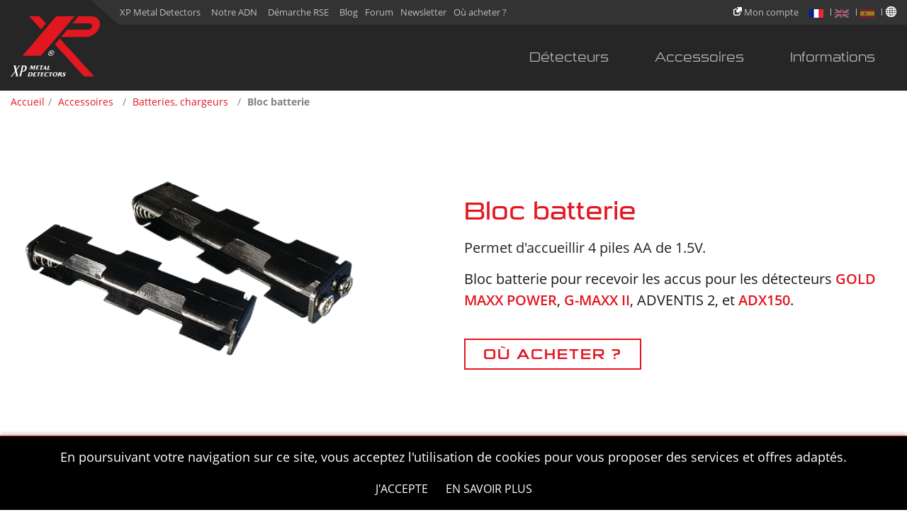

--- FILE ---
content_type: text/html; charset=UTF-8
request_url: https://xpmetaldetectors.com/fr/produit/bloc-batterie.php
body_size: 11117
content:
<!DOCTYPE html>
<html lang="fr">
<head>
    <meta charset="UTF-8" />
    <meta name="viewport" content="width=device-width, initial-scale=1, maximum-scale=5.0, user-scalable=0">
    <meta name="apple-mobile-web-app-capable" content="yes">
    <meta name="mobile-web-app-capable" content="yes">
    <title>Bloc batterie | XP METAL DETECTORS</title>
	<meta name="google-site-verification" content="B8jEaT2pw_gZ0vGWir8X2FT1d-bfA3wyJpfrsMwUt10" />
    <meta name="description" content="Quelle batterie pour GOLD MAXX POWER, G-MAXX II, ADVENTIS 2, ADX150 ? Comment changer le bloc batterie ? Comment augmenter l&#039;autonomie du détecteur de méteaux ?" />
    <meta name="keywords" content="Batterie, Bloc batterie, piles AA, GOLD MAXX POWER, G-MAXX II, ADVENTIS 2, ADX150, bloc batterie rechargeable, coupleur pile, boitier pile" />
    <meta property="og:title" content="Bloc batterie | XP METAL DETECTORS" />
    <meta property="og:description" content="Quelle batterie pour GOLD MAXX POWER, G-MAXX II, ADVENTIS 2, ADX150 ? Comment changer le bloc batterie ? Comment augmenter l'autonomie du détecteur de méteaux ?" />
    <meta property="og:image" content="https://xpmetaldetectors.com/assets/img/social-logo.png" />
    <meta name="twitter:title" content="Bloc batterie | XP METAL DETECTORS" />
    <meta name="twitter:description" content="Quelle batterie pour GOLD MAXX POWER, G-MAXX II, ADVENTIS 2, ADX150 ? Comment changer le bloc batterie ? Comment augmenter l&#039;autonomie du détecteur de méteaux ?" />
    <meta name="twitter:image" content="https://xpmetaldetectors.com/assets/img/social-logo.png" />
    <link rel="apple-touch-icon" href="https://xpmetaldetectors.com/apple-touch-icon.png">
    <link rel="shortcut icon" href="https://xpmetaldetectors.com/favicon.ico" />
    <link rel="stylesheet" href="https://xpmetaldetectors.com/fr/style/catalogue-detail.css" />
	
	<!-- Drapeaux -->
    <link href="https://cdnjs.cloudflare.com/ajax/libs/flag-icon-css/3.5.0/css/flag-icon.min.css" rel="stylesheet" type="text/css" />
	
	
    
    	
        
<script>
  (function(i,s,o,g,r,a,m){i['GoogleAnalyticsObject']=r;i[r]=i[r]||function(){
  (i[r].q=i[r].q||[]).push(arguments)},i[r].l=1*new Date();a=s.createElement(o),
  m=s.getElementsByTagName(o)[0];a.async=1;a.src=g;m.parentNode.insertBefore(a,m)
  })(window,document,'script','https://xpmetaldetectors.com/external-assets/google-analytics.js','ga');
  ga('create', 'UA-29387072-1', 'xpmetaldetectors.com');
  ga('send', 'pageview');
</script>

<link rel="manifest" href="https://xpmetaldetectors.com/manifest.json">

<!-- Google tag (gtag.js) -->
<script async src="https://www.googletagmanager.com/gtag/js?id=G-79N3SY3JQG"></script>
<script>
  window.dataLayer = window.dataLayer || [];
  function gtag(){dataLayer.push(arguments);}
  gtag('js', new Date());

  gtag('config', 'G-79N3SY3JQG');
</script>


<!-- Google Translate -->
<link href="https://www.xpmetaldetectors.com/_XP_LANGUES/style2.scss" rel="stylesheet" />
<script src="https://cdnjs.cloudflare.com/ajax/libs/jquery/3.1.1/jquery.min.js"></script>

</head>
<body class="notouch">


    <header class="header-inside">
        <div class="header-top">
            <div class="container-fluid">
                <ul class="d-none d-sm-inline-block links-top">
                    <li>
                        <a href="https://xpmetaldetectors.com/fr/page/xp-metal-detectors.php">
                            XP Metal Detectors                        </a>
                    </li>
					 <li>
                                            <a href="https://xpmetaldetectors.com/fr/page/notre-adn.php">
                            Notre ADN                        </a>
                                                
                        
                    </li>
					
					<li>
                                            <a href="https://xpmetaldetectors.com/fr/page/demarche-rse.php">
                            Démarche RSE                        </a>
                        						
						
                        
                    </li>

					<!--
                --><li>
                        <a href="https://xpmetaldetectors.com/fr/blog.php" target="_blank">
                            Blog                        </a>
                    </li><!--
                                    --><li>
                        <a href="https://xpmetaldetectors.com/fr/forum.php" target="_blank">
                            Forum                        </a>
                    </li><!--
                                    --><li>
                        <a href="https://xpmetaldetectors.com/fr/newsletter/inscription.php">
                            Newsletter                        </a>
                    </li><!--
                --><li>
                        <a href="https://xpmetaldetectors.com/fr/implantations.php">
                            Où acheter ?                        </a>
                    </li>
                </ul>
                				
				
				<a href='https://updater.xpmetaldetectors.com' target='blank'><svg xmlns='http://www.w3.org/2000/svg' xmlns:xlink='http://www.w3.org/1999/xlink' viewBox='0,0,256,256' width='12px' height='12px' fill-rule='nonzero' class='mon_compte_picto'><g fill='#ffffff' fill-rule='nonzero' stroke='none' stroke-width='1' stroke-linecap='butt' stroke-linejoin='miter' stroke-miterlimit='10' stroke-dasharray='' stroke-dashoffset='0' font-family='none' font-weight='none' font-size='none' text-anchor='none' style='mix-blend-mode: normal'><g transform='scale(9.84615,9.84615)'><path d='M12.3125,0c-1.88672,0.00391 -1.74609,0.50781 -0.75,1.5l3.21875,3.21875l-5.53125,5.53125c-1.14453,1.14453 -1.14453,2.98047 0,4.125l2.4375,2.40625c1.14453,1.14063 2.98047,1.14453 4.125,0l5.53125,-5.5l3.15625,3.15625c1.10156,1.10156 1.5,1.13672 1.5,-0.75v-10.28125c0,-3.4375 0.03516,-3.40625 -3.40625,-3.40625zM4.875,5c-2.69141,0 -4.875,2.18359 -4.875,4.875v11.25c0,2.69141 2.18359,4.875 4.875,4.875h11.25c2.69141,0 4.875,-2.18359 4.875,-4.875v-6.375l-3,3v3.375c0,1.03516 -0.83984,1.875 -1.875,1.875h-11.25c-1.03516,0 -1.875,-0.83984 -1.875,-1.875v-11.25c0,-1.03516 0.83984,-1.875 1.875,-1.875h3.4375l3,-3z'></path></g></g></svg> <span  class='legende_compte_mobile'>Compte</span><span  class='legende_compte'>Mon compte</span> </a>				
				
				
				
				
                <ul class="lang">
                                            <li>
                            <a href="https://xpmetaldetectors.com/fr/produit/bloc-batterie.php"  class="active langues_default" >
                                
                                                                <img src="https://xpmetaldetectors.com/fr/assets/img/content/drapeau_fr.png"  alt="">
                            
                            </a>
                            </li>
                                            <li>
                            <a href="https://xpmetaldetectors.com/en/produit/battery-holder.php" >
                                
                                                                <img src="https://xpmetaldetectors.com/fr/assets/img/content/drapeau_en.png"  alt="">
                            
                            </a>
                            </li>
                                            <li>
                            <a href="https://xpmetaldetectors.com/es/produit/porta-bateria.php" >
                                
                                                                <img src="https://xpmetaldetectors.com/fr/assets/img/content/drapeau_es.png"  alt="">
                            
                            </a>
                            </li>
                    
                    <!-- Google Translate -->
                  
                    <li style="padding-right:15px; width:10px;"><img id='choix_langues' src='https://xpmetaldetectors.com/_XP_LANGUES/sphere.png'><div id="selectpicker">
    <span class="flag-icon flag-icon-cn" value="#googtrans(fr|zh-CN)">Chinois</span>  <br>
    <span  class="flag-icon flag-icon-ru" value="#googtrans(fr|ru)">Russe</span><br> 
    <span  class="flag-icon flag-icon-de" value="#googtrans(fr|de)">Allemand</span><br>
	<span class="flag-icon flag-icon-ligue_arabe" value="#googtrans(fr|ar)">Arabe</span> <br>
	<span  class="flag-icon flag-icon-tr" value="#googtrans(fr|tr)">Turc</span><br>
    <span  class="flag-icon flag-icon-it" value="#googtrans(fr|it)">Italien</span><br>
    <span  class="flag-icon flag-icon-pl" value="#googtrans(fr|pl)">Polonais</span><br>
    <span class="flag-icon flag-icon-cz" value="#googtrans(fr|cs)">Tchèque</span> <br>
	<span  class="flag-icon flag-icon-ua" value="#googtrans(fr|uk)">Ukrainien</span><br>
    <span  class="flag-icon flag-icon-nl" value="#googtrans(fr|nl)">Néerlandais</span><br>
    <span  class="flag-icon flag-icon-by" value="#googtrans(fr|be)">Biélorusse</span><br>
	<span  class="flag-icon flag-icon-lt" value="#googtrans(fr|lt)">Lituanien</span><br>
	<span  class="flag-icon flag-icon-in" value="#googtrans(fr|hi)">Hindi</span><br>
	<span  class="flag-icon flag-icon-gr" value="#googtrans(fr|el)">Grec</span><br>
	<span  class="flag-icon flag-icon-ro" value="#googtrans(fr|ro)">Roumain</span><br>
    <span  class="flag-icon flag-icon-bg" value="#googtrans(fr|bg)">Bulgare</span><br>
    <span  class="flag-icon flag-icon-il" value="#googtrans(fr|iw)">Hébreu</span><br>
	<span  class="flag-icon flag-icon-pt" value="#googtrans(fr|pt)">Portugais</span><br>


    <div class="mentions_langues">Power by Google Translate</div>
</div>
</li>
                    
                </ul>
            </div>
        </div>
        <div class="header-bas">
            <div class="container-fluid">
                <a href="https://xpmetaldetectors.com/fr/" class="logo" style="opacity:0">
                                            <svg version="1.1" id="xp-logo" xmlns="http://www.w3.org/2000/svg" xmlns:xlink="http://www.w3.org/1999/xlink" x="0px" y="0px"
	 viewBox="0 0 134.9 90.9" style="enable-background:new 0 0 134.9 90.9;" xml:space="preserve">
<style type="text/css">
	.st0{fill:#FFFFFF;}
	.st1{fill:#E2001A;}
</style>
<path class="st0" d="M14.5,74.4c-0.5,0.3-1,0.7-1.3,1.2L9,81.3l2,8.2c0.2,0.8,0.2,0.8,0.8,1.2H7.5c0.5-0.3,0.9-0.6,0.7-1.5L7,83.9
	l-4.1,5.7c-0.3,0.4-0.4,1,0.1,1.3H0c0.7-0.4,1.2-0.9,1.7-1.5c0,0,3.1-4,5-6.6L5,75.7c-0.2-0.7-0.5-1-0.9-1.4h4.2
	c-0.5,0.2-0.8,0.5-0.6,1.5l1,4.2l3.2-4.5c0.3-0.4,0.4-1-0.1-1.2H14.5z"/>
<path class="st0" d="M20.1,75.5c1.8,0,2.2,1.5,1.8,3.3c-0.7,3.1-2.6,3.6-3.6,3.6c-0.2,0-0.6,0-0.7-0.1l1.6-6.8
	C19.2,75.5,19.6,75.5,20.1,75.5z M21,83.1c0.6-0.3,2.6-1.6,3.2-4.3c0.5-2,0.2-4.5-3.4-4.5h-4.1c0.2,0.2,0.4,0.5,0.3,1.1l-3.3,14.2
	c-0.1,0.5-0.4,0.9-0.8,1.1h3.2c-0.2-0.2-0.3-0.6-0.2-1.1l1.5-6.4C18.6,83.9,20.3,83.4,21,83.1z"/>
<path class="st0" d="M65,55.6c-0.5,2-2.7,3.5-4.8,3.5c-2.1,0-3.4-1.6-2.8-3.5c0.5-1.9,2.7-3.5,4.8-3.5C64.3,52,65.6,53.6,65,55.6z
	 M56.7,55.6c-0.6,2.3,0.8,4.2,3.3,4.2c2.5,0,5-1.9,5.7-4.2c0.6-2.3-0.8-4.2-3.3-4.2C59.9,51.4,57.4,53.3,56.7,55.6z M61.7,53.1h-2
	c0.1,0.1,0.2,0.2,0.1,0.4l-1.1,4c-0.1,0.2-0.2,0.4-0.3,0.4h1.5c-0.1-0.1-0.2-0.2-0.1-0.4l0.5-1.8c0.1,0,0.1,0,0.2,0
	c0.3,0,0.5,0.2,0.6,0.4l0.5,1.2c0,0,0.2,0.6,0.5,0.6h1.2c-0.2-0.1-0.5-0.4-0.6-0.7L62.2,56c-0.1-0.2-0.2-0.4-0.5-0.5
	c0.5-0.1,1.6-0.4,1.8-1.2C63.6,53.8,63.5,53.1,61.7,53.1z M62.3,54.3c-0.2,0.8-0.8,0.9-1.4,0.9c-0.2,0-0.5,0-0.6,0l0.5-1.6
	c0.1,0,0.4,0,0.7,0C62.4,53.6,62.4,54,62.3,54.3z"/>
<polygon class="st1" points="17.9,59.7 68.9,0.1 96.8,0.1 45.7,59.7 "/>
<polygon class="st1" points="74.3,33.7 126.5,90.8 111,90.8 66.9,42.6 "/>
<polygon class="st1" points="45.9,19.7 28.1,0.1 43.5,0.1 53.4,10.9 "/>
<path class="st1" d="M102.6,0h19.6c9,0,14.5,7,12.2,15.6c-2.3,8.6-11.5,15.6-20.5,15.6H76.4l9-10.8h31.3c2.8,0,5.6-2.2,6.4-4.8
	c0.7-2.7-1-4.9-3.8-4.9H93.6L102.6,0z"/>
<path class="st0" d="M31,76l0-0.2C31,75.8,31,75.9,31,76l-1.3,4.3c-0.1,0.2,0,0.3,0.1,0.4h-1.3c0.2-0.1,0.3-0.2,0.4-0.4l1.5-5.5
	c0.1-0.2,0-0.3-0.2-0.4h2.4l0.7,3.3l2.3-3.3h2.3c-0.2,0.1-0.3,0.2-0.4,0.4l-1.6,5.5c-0.1,0.2,0,0.3,0.1,0.4H34
	c0.2-0.1,0.3-0.2,0.4-0.4l1.2-4.4c0-0.1,0.1-0.2,0.1-0.2l-0.2,0.2l-3.6,5L31,76z"/>
<path class="st0" d="M43.4,75.4c-0.1-0.3-0.3-0.4-0.6-0.4c-0.5,0-1.6,0-1.6,0l-0.6,2h1.3c0.1,0,0.3-0.2,0.4-0.3L42,77.8
	c0-0.1-0.1-0.3-0.3-0.3h-1.2l-0.7,2.5c0.2,0,1,0,1.5,0c0.4,0,0.8,0,1.4-0.6l-0.6,1.2h-4.6c0.2-0.1,0.4-0.2,0.4-0.4l1.5-5.5
	c0.1-0.2,0-0.3-0.2-0.4h4.3L43.4,75.4z"/>
<path class="st0" d="M46.3,80.3c-0.1,0.2,0,0.3,0.1,0.4h-2.3c0.2-0.1,0.3-0.2,0.4-0.4L46,75c-0.7,0-1.5,0.1-1.5,0.1
	c-0.2,0-0.4,0.2-0.5,0.4l0.3-1.1h5.6l-0.3,1.1c0-0.2-0.1-0.3-0.3-0.4c0,0-0.8-0.1-1.5-0.1L46.3,80.3z"/>
<path class="st0" d="M49.3,80.2c-0.1,0.2-0.1,0.4,0.1,0.5h-1.6c0.3-0.2,0.5-0.3,0.6-0.5c0.3-0.4,4.5-6.2,4.5-6.2s1.1,5.8,1.2,6.2
	c0,0.2,0.1,0.3,0.3,0.5h-2.7c0.3-0.2,0.4-0.3,0.4-0.5c0-0.1-0.1-0.5-0.2-1h-2C49.7,79.7,49.4,80.2,49.3,80.2z M51.7,77
	c0,0-1.1,1.6-1.2,1.6h1.4C51.8,77.8,51.7,77,51.7,77z"/>
<path class="st0" d="M57,80.1c0.2,0,0.7,0,1.1,0c0.9,0,1.2-0.1,1.6-0.6l-0.6,1.3h-4.5c0.2-0.1,0.3-0.2,0.4-0.4l1.6-5.5
	c0.1-0.2,0-0.3-0.1-0.4h2.3c-0.2,0.1-0.3,0.2-0.4,0.4L57,80.1z"/>
<path class="st0" d="M29.3,85h0.2c2,0,2.2,1.4,1.9,2.5c-0.4,1.3-1.3,2.6-3.4,2.6h-0.2L29.3,85z M25.6,90.8h3c2.3,0,4.2-1.4,4.8-3.2
	c0.3-1.1,0-3.1-3-3.1h-2.9c0.1,0.1,0.2,0.2,0.1,0.4L26,90.3C25.9,90.6,25.8,90.7,25.6,90.8z"/>
<path class="st0" d="M39.3,85.4c-0.1-0.3-0.3-0.4-0.6-0.4c-0.5,0-1.6,0-1.6,0l-0.6,2h1.3c0.1,0,0.3-0.2,0.4-0.3l-0.3,1.1
	c0-0.1-0.1-0.3-0.3-0.3h-1.2l-0.7,2.5c0.2,0,1,0,1.5,0c0.4,0,0.8,0,1.4-0.6L38,90.8h-4.6c0.2-0.1,0.4-0.2,0.4-0.4l1.5-5.5
	c0.1-0.2,0-0.3-0.2-0.4h4.3L39.3,85.4z"/>
<path class="st0" d="M42.3,90.3c-0.1,0.2,0,0.3,0.1,0.4h-2.3c0.2-0.1,0.3-0.2,0.4-0.4l1.5-5.3c-0.7,0-1.5,0.1-1.5,0.1
	c-0.2,0-0.4,0.2-0.6,0.4l0.3-1.1h5.6l-0.3,1.1c0-0.2-0.1-0.3-0.3-0.4c0,0-0.8-0.1-1.5-0.1L42.3,90.3z"/>
<path class="st0" d="M50.8,84.4h-4.3c0.1,0.1,0.2,0.2,0.2,0.4l-1.5,5.5c-0.1,0.2-0.2,0.3-0.4,0.4h4.6l0.6-1.2
	c-0.5,0.6-1,0.6-1.4,0.6c-0.5,0-1.3,0-1.5,0l0.7-2.5H49c0.1,0,0.2,0.1,0.3,0.3l0.3-1.1c-0.1,0.1-0.3,0.3-0.4,0.3h-1.2l0.5-2
	c0,0,1.1,0,1.6,0c0.3,0,0.5,0.1,0.5,0.4L50.8,84.4z"/>
<path class="st0" d="M50.9,87.6c0.5-1.7,2.2-3.3,4.6-3.3c0.8,0,1.5,0.1,2.1,0.4c0,0-0.4,1.6-0.4,1.6c-0.2-1.1-1.2-1.2-1.6-1.2
	c-1.2,0-2.4,1-2.8,2.5c-0.3,1.1-0.3,2.7,1.6,2.7c0.5,0,1.5-0.4,2.2-1.3c0,0-0.5,1.5-0.5,1.5c-0.9,0.4-1.7,0.5-2.6,0.5
	C51.7,90.9,50.3,89.6,50.9,87.6z"/>
<path class="st0" d="M60.4,90.3c-0.1,0.2,0,0.3,0.1,0.4h-2.3c0.2-0.1,0.3-0.2,0.4-0.4L60,85c-0.7,0-1.5,0.1-1.5,0.1
	c-0.2,0-0.4,0.2-0.5,0.4l0.3-1.1h5.6l-0.3,1.1c0-0.2-0.1-0.3-0.3-0.4c0,0-0.8-0.1-1.5-0.1L60.4,90.3z"/>
<path class="st0" d="M68.9,87.6c-0.5,1.7-1.5,2.5-2.4,2.5c-1,0-1.5-0.8-1-2.7C66,85.8,67,85,67.9,85C68.9,85,69.4,85.8,68.9,87.6z
	 M66.2,90.9c2,0,4-1,4.6-3.3c0.6-2.2-1-3.3-2.7-3.3c-2.3,0-4.1,1.5-4.6,3.3C63,89.5,64.1,90.9,66.2,90.9z"/>
<path class="st0" d="M74,87.2l0.6-2.2h0.2c0.8,0,0.8,0.7,0.7,1.1c-0.3,0.9-0.9,1.1-1.4,1.1H74z M73.9,87.8H74c0.3,0,0.4,0.4,0.6,0.8
	c0.2,0.5,0.5,1.4,0.7,1.8c0.2,0.3,0.5,0.4,0.9,0.4l1.7,0c0,0-0.4-0.1-0.5-0.4c-0.1-0.2-0.9-2.1-0.9-2.1c-0.1-0.2-0.3-0.7-1.2-0.7
	c0.8,0,1.9-0.5,2.2-1.5c0.2-0.7-0.1-1.6-2.2-1.6h-2.6c0.1,0.1,0.2,0.2,0.1,0.4l-1.5,5.5c-0.1,0.2-0.2,0.3-0.4,0.4h2.3
	c-0.1-0.1-0.2-0.2-0.1-0.4L73.9,87.8z"/>
<path class="st0" d="M78.9,86.3c0.4-1.6,2.1-2,2.8-2c0.3,0,1,0,1.5,0.3l-0.4,1.7c0-0.6-0.4-1.3-1.3-1.3c-0.5,0-1,0.3-1.1,0.7
	c-0.2,0.6,0.3,0.7,1,1c0.7,0.3,1.6,0.7,1.2,2.1c-0.3,1.2-1.6,2.1-3.1,2.1c-0.9,0-1.6-0.2-1.9-0.3l0.5-2c0,0.7,0.3,1.6,1.3,1.6
	c0.8,0,1.2-0.4,1.3-0.9c0.2-0.9-0.9-0.9-1.5-1.4C78.8,87.5,78.7,86.9,78.9,86.3z"/>
</svg>
                                        <span class="label-name">
                        Revenir sur l'accueil                    </span>
                </a>
                <div class="menu-toggle btn-opennav">
                    <div id="hamburger">
                        <span></span>
                        <span></span>
                        <span></span>
                    </div>
                    <div id="cross">
                        <span></span>
                        <span></span>
                    </div>
                </div>
                
        <nav>
                        <div>

                <ul class="level1">
                    <li class="sub-level">
                        <a href="javascript:;"  class="link link-layer link-layer-2"><span>Détecteurs</span></a>
                        <div class="layer layer-2">
                            <div class="container">
                                <ul>
                                                                                                                <li><a href="" class="link link-layer link-layer-3 link-all"><span>Voir tout</span></a></li>
                                                                                                                <li>
                                            <a href="javascript:;" class="link link-layer link-layer-3"><span>Détecteurs sans fil</span></a>
                                            <div class="layer layer-3">
                                                <ul>
                                                    
                                                                                                            <li><a href="" class="link link-layer link-layer-3 link-all"><span>Voir tout</span></a></li>
                                                    
                                                                                                                <li>
                                                                <a href="https://xpmetaldetectors.com/fr/gamme/detecteurs-xtrem-hunter.php" class="link link-layer link-layer-3"><span>Détecteurs XTREM HUNTER</span></a>
                                                            </li>
                                                                                                                <li>
                                                                <a href="https://xpmetaldetectors.com/fr/gamme/detecteurs-deus-ii.php" class="link link-layer link-layer-3"><span>Détecteurs DEUS II</span></a>
                                                            </li>
                                                                                                                <li>
                                                                <a href="https://xpmetaldetectors.com/fr/gamme/detecteurs-ws6-master.php" class="link link-layer link-layer-3"><span>Détecteurs WS6 MASTER</span></a>
                                                            </li>
                                                                                                                <li>
                                                                <a href="https://xpmetaldetectors.com/fr/gamme/detecteurs-deus.php" class="link link-layer link-layer-3"><span>Détecteurs DEUS</span></a>
                                                            </li>
                                                                                                                <li>
                                                                <a href="https://xpmetaldetectors.com/fr/gamme/detecteurs-orx.php" class="link link-layer link-layer-3"><span>Détecteurs ORX</span></a>
                                                            </li>
                                                                                                    </ul>
                                            </div>
                                        </li>
                                                                            <li>
                                            <a href="javascript:;" class="link link-layer link-layer-3"><span>Détecteurs filaires</span></a>
                                            <div class="layer layer-3">
                                                <ul>
                                                    
                                                                                                            <li><a href="" class="link link-layer link-layer-3 link-all"><span>Voir tout</span></a></li>
                                                    
                                                                                                                <li>
                                                                <a href="https://xpmetaldetectors.com/fr/gamme/detecteurs-gold-maxx-power.php" class="link link-layer link-layer-3"><span>Détecteurs Gold Maxx Power</span></a>
                                                            </li>
                                                                                                                <li>
                                                                <a href="https://xpmetaldetectors.com/fr/gamme/detecteurs-g-maxx-ii.php" class="link link-layer link-layer-3"><span>Détecteurs G-Maxx II</span></a>
                                                            </li>
                                                                                                                <li>
                                                                <a href="https://xpmetaldetectors.com/fr/gamme/detecteurs-adx150.php" class="link link-layer link-layer-3"><span>Détecteurs ADX150</span></a>
                                                            </li>
                                                                                                    </ul>
                                            </div>
                                        </li>
                                                                            <li>
                                            <a href="javascript:;" class="link link-layer link-layer-3"><span>Pinpointers</span></a>
                                            <div class="layer layer-3">
                                                <ul>
                                                    
                                                                                                            <li><a href="" class="link link-layer link-layer-3 link-all"><span>Voir tout</span></a></li>
                                                    
                                                                                                                <li>
                                                                <a href="https://xpmetaldetectors.com/fr/produit/pinpointer-mi-6.php" class="link link-layer link-layer-3"><span>Pinpointer MI-6</span></a>
                                                            </li>
                                                                                                                <li>
                                                                <a href="https://xpmetaldetectors.com/fr/produit/pinpointer-mi-4.php" class="link link-layer link-layer-3"><span>Pinpointer MI-4</span></a>
                                                            </li>
                                                                                                    </ul>
                                            </div>
                                        </li>
                                                                    </ul>
                            </div>
                        </div>
                    </li>
                    <li class="sub-level">
                                                    <a href="https://xpmetaldetectors.com/fr/produits/accessoires.php"  class="link link-layer link-layer-2"><span>Accessoires</span></a>
                                                <div class="layer layer-2">
                            <div class="container">
                                <ul>
                                                                                                                <li><a href="https://xpmetaldetectors.com/fr/produits/accessoires.php" class="link link-layer link-layer-3 link-all"><span>Voir tout</span></a></li>
                                                                        <li class="li-accessoires">
                                        <a href="javascript:;" class="link link-layer link-layer-3"><span>Accessoires XP</span></a>
                                        <div class="layer layer-3">
                                            <ul>
                                                                                                <li><a href="https://xpmetaldetectors.com/fr/produits/accessoires.php" class="link link-layer link-layer-3 link-all"><span>Voir tout</span></a></li>
                                                                                                    
                                                    <li>
                                                        <a href="https://xpmetaldetectors.com/fr/produits/accessoires/extension-de-garantie.php" class="link link-layer link-layer-3"><span>Extension de garantie</span></a>
                                                    </li>

                                                                                                    
                                                    <li>
                                                        <a href="https://xpmetaldetectors.com/fr/produits/accessoires/application-go-terrain.php" class="link link-layer link-layer-3"><span>Application : GO TERRAIN</span></a>
                                                    </li>

                                                                                                    
                                                    <li>
                                                        <a href="https://xpmetaldetectors.com/fr/produits/accessoires/telecommandes-et-boitiers.php" class="link link-layer link-layer-3"><span>Télécommandes et boîtiers</span></a>
                                                    </li>

                                                                                                    
                                                    <li>
                                                        <a href="https://xpmetaldetectors.com/fr/produits/accessoires/casques.php" class="link link-layer link-layer-3"><span>Casques</span></a>
                                                    </li>

                                                                                                    
                                                    <li>
                                                        <a href="https://xpmetaldetectors.com/fr/produits/accessoires/disques-et-proteges-disques.php" class="link link-layer link-layer-3"><span>Disques et Protèges disques</span></a>
                                                    </li>

                                                                                                    
                                                    <li>
                                                        <a href="https://xpmetaldetectors.com/fr/produits/accessoires/cannes-petits-accessoires.php" class="link link-layer link-layer-3"><span>Cannes, petits accessoires</span></a>
                                                    </li>

                                                                                                    
                                                    <li>
                                                        <a href="https://xpmetaldetectors.com/fr/produits/accessoires/accessoires-pinpointer.php" class="link link-layer link-layer-3"><span>Accessoires Pinpointer</span></a>
                                                    </li>

                                                                                                    
                                                    <li>
                                                        <a href="https://xpmetaldetectors.com/fr/produits/accessoires/batteries-chargeurs.php" class="link link-layer link-layer-3"><span>Batteries, chargeurs</span></a>
                                                    </li>

                                                                                                    
                                                    <li>
                                                        <a href="https://xpmetaldetectors.com/fr/produits/accessoires/accessoires-d-etancheite.php" class="link link-layer link-layer-3"><span>Accessoires d'étanchéité</span></a>
                                                    </li>

                                                                                                    
                                                    <li>
                                                        <a href="https://xpmetaldetectors.com/fr/produits/accessoires/orpaillage.php" class="link link-layer link-layer-3"><span>Orpaillage</span></a>
                                                    </li>

                                                                                                    
                                                    <li>
                                                        <a href="https://xpmetaldetectors.com/fr/produits/accessoires/vetements-bagagerie.php" class="link link-layer link-layer-3"><span>Vêtements, bagagerie</span></a>
                                                    </li>

                                                                                                    
                                                    <li>
                                                        <a href="https://xpmetaldetectors.com/fr/produits/accessoires/autres.php" class="link link-layer link-layer-3"><span>Autres</span></a>
                                                    </li>

                                                                                            </ul>
                                        </div>
                                    </li>


                                    <li class="menu-go-terrain">

    <a href="https://xpmetaldetectors.com/fr/produit/application-go-terrain.php" class="link link-layer link-layer-3"><span>Go Terrain</span></a>
    <div class="layer layer-3">
        <ul>
            <li><a href="" class="link link-layer link-layer-3 link-all"><span>Voir tout</span></a></li>
            <li>
                <a href="https://xpmetaldetectors.com/fr/produit/application-go-terrain.php" class="link link-layer link-layer-3">
                    <img data-lazy="https://xpmetaldetectors.com/fr/assets/img/content/MAJ-vignette-Go-Terrain.jpg" src="https://xpmetaldetectors.com/fr/empty/300x235.png" alt="" class="img-fluid">
                    <span></span>
                </a>
            </li>
        </ul>
    </div>
</li>







                                    <li class="menu-go-terrain">

                                                                                                                            <a href="https://xpmetaldetectors.com/fr/produits/accessoires/orpaillage.php" class="link link-layer link-layer-3"><span>Orpaillage</span></a>
                                            <div class="layer layer-3">
                                                <ul>
                                                    <li><a href="" class="link link-layer link-layer-3 link-all"><span>Voir tout</span></a></li>
                                                    <li>
                                                        <a href="https://xpmetaldetectors.com/fr/produits/accessoires/orpaillage.php" class="link link-layer link-layer-3">
                                                            <img data-lazy="https://xpmetaldetectors.com/fr/assets/img/content/orpaillage.png" src="https://xpmetaldetectors.com/fr/empty/300x235.png" alt="" class="img-fluid">
                                                            <span></span>
                                                        </a>
                                                    </li>
                                                </ul>
                                            </div>
                                                                                </li>

                                </ul>
                            </div>
                        </div>
                    </li>
                                            <li class="sub-level">
                            <a href="javascript:;"  class="link link-layer link-layer-2"><span>Informations</span></a>
                            <div class="layer layer-2">
                                <div class="container">
                                    <ul>
                                                                                                                            <li><a href="" class="link link-layer link-layer-3 link-all"><span>Voir tout</span></a></li>
                                                                                                                                <li >
                                                    <a href="javascript:void(0)" target="_self" class="link link-layer link-layer-3"><span>Univers Produit</span></a>
                                                    <div class="layer layer-3">
                                                        <ul>
                                                                                                                            <li><a href="" target="_self" class="link link-layer link-layer-3 link-all"><span>Voir tout</span></a></li>
                                                                                                                                                                                                                                                                                                                            <li>
                                                                        <a href="https://xpmetaldetectors.com/fr/informations/mises-a-jour/f/3086214b5c/fr.php" target="_self" class="link link-layer link-layer-3"><span>Mises à jour</span></a>
                                                                    </li>
                                                                    
                                                                                                                                                                                                                                                                <li>
                                                                        <a href="https://xpmetaldetectors.com/fr/glossaire.php" target="_self" class="link link-layer link-layer-3"><span>Glossaire</span></a>
                                                                    </li>
                                                                    
                                                                                                                                                                                                                                                                <li>
                                                                        <a href="https://xpmetaldetectors.com/fr/accueil-faq.php" target="_self" class="link link-layer link-layer-3"><span>FAQ</span></a>
                                                                    </li>
                                                                    
                                                                                                                                                                                                                                                                <li>
                                                                        <a href="https://xpmetaldetectors.com/fr/informations/manuels-d-utilisation/f/3086214b5c/fr.php" target="_self" class="link link-layer link-layer-3"><span>Manuels utilisation</span></a>
                                                                    </li>
                                                                    
                                                                                                                                                                                                                                                                <li>
                                                                        <a href="https://xpmetaldetectors.com/fr/informations/brochures/f/3086214b5c/fr.php" target="_self" class="link link-layer link-layer-3"><span>Brochures</span></a>
                                                                    </li>
                                                                    
                                                                                                                                                                                                                                                        <li>
                                                            
                                                                                                                    </li> 
                                                        </ul>
                                                    </div>
                                                </li>
                                                                                            <li >
                                                    <a href="javascript:void(0)" target="_self" class="link link-layer link-layer-3"><span>Information</span></a>
                                                    <div class="layer layer-3">
                                                        <ul>
                                                                                                                            <li><a href="" target="_self" class="link link-layer link-layer-3 link-all"><span>Voir tout</span></a></li>
                                                                                                                                                                                                                                                                                                                                                                                            <li>
                                                                        <a href="https://xpmetaldetectors.com/fr/bt/le-blog/actualites.php" target="_self" class="link link-layer link-layer-3"><span>Actualités</span></a>
                                                                    </li>
                                                                    
                                                                                                                                                                                                                                                                <li>
                                                                        <a href="https://xpmetaldetectors.com/fr/implantations.php" target="_self" class="link link-layer link-layer-3"><span>Où acheter</span></a>
                                                                    </li>
                                                                    
                                                                                                                                                                                                                                                                <li>
                                                                        <a href="forum.php" target="0" class="link link-layer link-layer-3"><span>Forum</span></a>
                                                                    </li>
                                                                    
                                                                                                                                                                                                                                                                <li>
                                                                        <a href="https://xpmetaldetectors.com/fr/contact.php" target="_self" class="link link-layer link-layer-3"><span>Nous contacter</span></a>
                                                                    </li>
                                                                    
                                                                                                                                                                                                                                                                                                                                <li>
                                                                        <a href="https://www.xpmetaldetectors.com/fr/emploi.php" target="0" class="link link-layer link-layer-3"><span>Nous rejoindre</span></a>
                                                                    </li>
                                                                    
                                                                                                                        <li>
                                                            
                                                                                                                    </li> 
                                                        </ul>
                                                    </div>
                                                </li>
                                                                                            <li >
                                                    <a href="javascript:void(0)" target="_self" class="link link-layer link-layer-3"><span>Réparation</span></a>
                                                    <div class="layer layer-3">
                                                        <ul>
                                                                                                                            <li><a href="" target="_self" class="link link-layer link-layer-3 link-all"><span>Voir tout</span></a></li>
                                                                                                                                                                                                                                                            <li>
                                                                        <a href="https://xpmetaldetectors.com/fr/page/garanties.php" target="_self" class="link link-layer link-layer-3"><span>Garanties</span></a>
                                                                    </li>
                                                                    
                                                                                                                                                                                                                                                                                                                                                                                                                                                                                                                                                                                                                                                                                                                                                                                                <li>
                                                                        <a href="https://xpmetaldetectors.com/fr/autodiagnostic.php" target="_self" class="link link-layer link-layer-3"><span>Autodiagnostic</span></a>
                                                                    </li>
                                                                    
                                                                                                                                                                                        <li>
                                                            
                                                                                                                    </li> 
                                                        </ul>
                                                    </div>
                                                </li>
                                                                                            <li class="menu-go-terrain" style="width:270px;">

                                                                                                                            <a href="https://xpmetaldetectors.com/fr/informations/mises-a-jour/f/3086214b5c/fr.php" class="link link-layer link-layer-3"><span>
                                                Mise à jour                                            </span></a>
                                            <div class="layer layer-3">
                                                <ul>
                                                    <li><a href="" class="link link-layer link-layer-3 link-all"><span>Voir tout</span></a></li>
                                                    <li>
                                                        <a href="https://xpmetaldetectors.com/fr/informations/mises-a-jour/f/3086214b5c/fr.php" class="link link-layer link-layer-3">
                                                        
                                                                                                                    <img data-lazy="https://xpmetaldetectors.com/fr/assets/img/content/MAJ-vignette_FR.jpg" src="https://xpmetaldetectors.com/fr/empty/300x235.png" alt="" class="img-fluid">
                                                        
                                                        
                                                        

                                                            <span></span>
                                                        </a>
                                                    </li>
                                                </ul>
                                            </div>
                                                                            </li>
                                                                        </ul>
                                </div>
                            </div>
                        </li>
                                        
                                    </ul>
            </div>
        </nav>

            </div>
        </div>
    </header>

    
            <main id="content" >

        		    <div itemscope itemtype="http://schema.org/Product">
            <div class="container-fluid">
        
        <ol class="breadcrumb" itemscope="itemscope" itemtype="http://schema.org/BreadcrumbList">
            <li itemprop="itemListElement" itemscope="" itemtype="http://schema.org/ListItem">
                <a href="https://xpmetaldetectors.com/fr/" itemprop="item"><span itemprop="name">Accueil</span></a>
            </li>
                                    <li itemprop="itemListElement" itemscope="" itemtype="http://schema.org/ListItem">
                            <a href="https://xpmetaldetectors.com/fr/produits/accessoires.php" itemprop="item"><span itemprop="name">Accessoires &nbsp;</span></a>
                        </li>
                                            <li itemprop="itemListElement" itemscope="" itemtype="http://schema.org/ListItem">
                            <a href="https://xpmetaldetectors.com/fr/produits/accessoires/batteries-chargeurs.php" itemprop="item"><span itemprop="name">Batteries, chargeurs &nbsp;</span></a>
                        </li>
                                            <li itemprop="itemListElement" itemscope="" itemtype="http://schema.org/ListItem">
                            <span itemprop="name">Bloc batterie</span></li>
                            </ol>

        <div class="row align-items-lg-center margin-top-20">
            <div class="col-12 col-md-12 col-lg-6">
                                <div class="img">
                                            <!-- SLIDER | START -->
                        <div class="swiper-container swiper-container-main">
                            <div class="swiper-wrapper">
                                                                    <div class="swiper-slide">
                                        <img
                                                                                            src="https://xpmetaldetectors.com/empty/780x627.png"
                                                data-src="https://xpmetaldetectors.com/images/780x627/produit/_/photo-liste-jpg_bloc-batterie.png"
                                                                                        itemprop="image"
                                            class="img-fluid swiper-lazy"
                                            alt="Bloc batterie gamme filaire XP">
                                        <noscript>
                                            <img src="https://xpmetaldetectors.com/images/560x450/produit/_/photo-liste-jpg_bloc-batterie.png" itemprop="image" alt="Bloc batterie gamme filaire XP">
                                        </noscript>
                                        <div class="swiper-lazy-preloader swiper-lazy-preloader-white"></div>
                                    </div>

                                
                            </div>
                        </div>
                        <!-- SLIDER | END -->
                                    </div>
            </div>
            <div class="col-12 col-md-12 col-lg-6">
                <h1 class="h1-product"><span itemprop="name">Bloc batterie</span></h1>
                <h2 class="h2-product" itemprop="description">Permet d'accueillir 4 piles AA de 1.5V.</h2>
                <div class="description" itemprop="description"><p>Bloc batterie pour recevoir les accus pour les d&eacute;tecteurs <a href="https://www.xpmetaldetectors.com/fr/gamme/detecteurs-gold-maxx-power.php" target="_blank">GOLD MAXX POWER</a>, <a href="https://www.xpmetaldetectors.com/fr/gamme/detecteurs-g-maxx-ii.php" target="_blank">G-MAXX II</a>, ADVENTIS 2, et <a href="https://www.xpmetaldetectors.com/fr/gamme/detecteurs-adx150.php" target="_blank">ADX150</a>.</p></div>
                <br>
                                    <a href="https://www.xpmetaldetectors.com/fr/implantations.php" class="bouton btn-rouge bouton_CTA_OU_ACHETER">OÙ ACHETER ?</a>
                                                            </div>
        </div>
    </div>
                                <br />
        <br />
            <div class="wrapper wrapper-specs">
        <div class="container">
            <div class="row">
                <div class="col-12">
                    <div class="row">
                        <div class="col-12 col-xl-3">
                            <h3>
                                                            </h3>
                        </div>
                        <div class="col-12 col-xl-9">
                                                    </div>
                    </div>
                </div>
            </div>
        </div>
    </div>
                                    <div class="wrapper-pushs">
                <div class="container">
                    <div class="row">
                        <div class="col-12">
                            <h3>
                                Autres accessoires                            </h3>
                        </div>
                        <div class="col-12">
                            <div class="swiper-container swiper-container-push">
                                <div class="swiper-wrapper">
                                                                            <div class="swiper-slide wrapperClic">
                                                                                        <img data-src="https://xpmetaldetectors.com/images/350x281/produit/_/photo-liste-jpg_car-charger.jpg" src="https://xpmetaldetectors.com/fr/empty/350x281.png" alt="Chargeur de voiture" class="img-fluid swiper-lazy">
                                            <div class="caption">
                                                <h5>
                                                    Chargeur de voiture                                                </h5>
                                                <p>
                                                                                                            Chargez tous les éléments de votre détecteur sans fil XP depuis votre voiture.                                                    
                                                                                                    </p>
                                                <div class="text-right">
                                                    <a href="https://xpmetaldetectors.com/fr/produit/chargeur-de-voiture.php">
                                                        <span>
                                                            Voir le produit                                                        </span>
                                                    </a>
                                                </div>
                                            </div>
                                        </div>
                                                                            <div class="swiper-slide wrapperClic">
                                                                                        <img data-src="https://xpmetaldetectors.com/images/350x281/produit/_/photo-liste-jpg3_pince-de-charge.png" src="https://xpmetaldetectors.com/fr/empty/350x281.png" alt="Pince de charge" class="img-fluid swiper-lazy">
                                            <div class="caption">
                                                <h5>
                                                    Pince de charge                                                </h5>
                                                <p>
                                                                                                            Moulée dans un plastique très résistant, elle possède en outre de nouveaux contacts de charge très robustes (D0894).                                                    
                                                                                                    </p>
                                                <div class="text-right">
                                                    <a href="https://xpmetaldetectors.com/fr/produit/pince-de-charge.php">
                                                        <span>
                                                            Voir le produit                                                        </span>
                                                    </a>
                                                </div>
                                            </div>
                                        </div>
                                                                            <div class="swiper-slide wrapperClic">
                                                                                        <img data-src="https://xpmetaldetectors.com/images/350x281/produit/_/photo-liste-jpg_xp-backpack-280-front01.jpg" src="https://xpmetaldetectors.com/fr/empty/350x281.png" alt="Sac à dos XP BACKPACK 280" class="img-fluid swiper-lazy">
                                            <div class="caption">
                                                <h5>
                                                    Sac à dos XP Backpack 280                                                </h5>
                                                <p>
                                                                                                            Le premier sac à dos spécialement conçu pour les détecteurs de métaux.                                                    
                                                                                                    </p>
                                                <div class="text-right">
                                                    <a href="https://xpmetaldetectors.com/fr/produit/sac-a-dos-xp-backpack-280.php">
                                                        <span>
                                                            Voir le produit                                                        </span>
                                                    </a>
                                                </div>
                                            </div>
                                        </div>
                                                                            <div class="swiper-slide wrapperClic">
                                                                                        <img data-src="https://xpmetaldetectors.com/images/350x281/produit/_/photo-liste-jpg_pelicaseclose-fiche-produit.png" src="https://xpmetaldetectors.com/fr/empty/350x281.png" alt="Malette XP Pelicase" class="img-fluid swiper-lazy">
                                            <div class="caption">
                                                <h5>
                                                    Mallette XP Pelicase                                                </h5>
                                                <p>
                                                                                                            Pelicase, c’est la légende de la valise tout terrain, testée depuis des décennies sur tous les points du globe.                                                    
                                                                                                    </p>
                                                <div class="text-right">
                                                    <a href="https://xpmetaldetectors.com/fr/produit/mallette-xp-pelicase.php">
                                                        <span>
                                                            Voir le produit                                                        </span>
                                                    </a>
                                                </div>
                                            </div>
                                        </div>
                                                                            <div class="swiper-slide wrapperClic">
                                                                                        <img data-src="https://xpmetaldetectors.com/images/350x281/produit/_/photo-liste-jpg1_malletteopen.png" src="https://xpmetaldetectors.com/fr/empty/350x281.png" alt="Mallette XP" class="img-fluid swiper-lazy">
                                            <div class="caption">
                                                <h5>
                                                    Mallette XP                                                </h5>
                                                <p>
                                                                                                            L'accessoire idéal pour ranger et transporter votre détecteur XP.                                                    
                                                                                                    </p>
                                                <div class="text-right">
                                                    <a href="https://xpmetaldetectors.com/fr/produit/mallette-xp.php">
                                                        <span>
                                                            Voir le produit                                                        </span>
                                                    </a>
                                                </div>
                                            </div>
                                        </div>
                                                                            <div class="swiper-slide wrapperClic">
                                                                                        <img data-src="https://xpmetaldetectors.com/images/350x281/produit/_/photo-liste-jpg_clip-jack-adaptor.jpg" src="https://xpmetaldetectors.com/fr/empty/350x281.png" alt="Adaptateur Clip Jack WS4/WSA" class="img-fluid swiper-lazy">
                                            <div class="caption">
                                                <h5>
                                                    Adaptateur Clip Jack WS4/WSA                                                </h5>
                                                <p>
                                                                                                            Connectez un casque filaire à votre oreillette WS4 ou WSAUDIO !                                                    
                                                                                                    </p>
                                                <div class="text-right">
                                                    <a href="https://xpmetaldetectors.com/fr/produit/adaptateur-clip-jack-ws4-wsa.php">
                                                        <span>
                                                            Voir le produit                                                        </span>
                                                    </a>
                                                </div>
                                            </div>
                                        </div>
                                                                            <div class="swiper-slide wrapperClic">
                                                                                        <img data-src="https://xpmetaldetectors.com/images/350x281/produit/_/photo-liste-jpg_visserie.png" src="https://xpmetaldetectors.com/fr/empty/350x281.png" alt="Kit visserie" class="img-fluid swiper-lazy">
                                            <div class="caption">
                                                <h5>
                                                    Kit Visserie                                                </h5>
                                                <p>
                                                                                                            Ce kit de visserie en plastique renforcé vous permettra de remplacer le kit d'origine de votre disque. Il est notamment nécessaire de changer le joint afin d'éviter d'abîmer les pattes de fixatio…                                                    
                                                                                                    </p>
                                                <div class="text-right">
                                                    <a href="https://xpmetaldetectors.com/fr/produit/kit-visserie.php">
                                                        <span>
                                                            Voir le produit                                                        </span>
                                                    </a>
                                                </div>
                                            </div>
                                        </div>
                                                                    </div>
                                <div class="swiper-pagination swiper-pagination-push d-none d-lg-block"></div>
                                <div class="swiper-scrollbar d-block d-md-block d-lg-none"></div>
                            </div>
                        </div>
                    </div>
                </div>
            </div>
            </div>
        <div class="wrapper-video">
        <ul>
                            <li>
                    <iframe width="100%" height="100%" src="https://www.youtube.com/embed/hMqhVsYlCEU??enablejsapi=1"
                        allowfullscreen="allowfullscreen"
                        mozallowfullscreen="mozallowfullscreen" 
                        msallowfullscreen="msallowfullscreen" 
                        oallowfullscreen="oallowfullscreen" 
                        webkitallowfullscreen="webkitallowfullscreen">        
                    </iframe>
                </li>    
                            <li>
                    <iframe width="100%" height="100%" src="https://www.youtube.com/embed/a3CeHPaD2Ro??enablejsapi=1"
                        allowfullscreen="allowfullscreen"
                        mozallowfullscreen="mozallowfullscreen" 
                        msallowfullscreen="msallowfullscreen" 
                        oallowfullscreen="oallowfullscreen" 
                        webkitallowfullscreen="webkitallowfullscreen">        
                    </iframe>
                </li>    
                    
        </ul>
    </div>
        <div class="wrapper-rea">
        <div class="container">
            <ul>
                                <li class="wrapperClic">
                    <h4>
                        Où acheter ?                    </h4>
                    <p>
                        Retrouvez tous nos produits chez nos revendeurs et distributeurs agréés dans plus de 50 pays                    </p>
                    <a href="https://xpmetaldetectors.com/fr/implantations.php">
                        <span class="label-name">
                            Se rendre sur la page revendeurs                        </span>
                    </a>
                </li><!-- 
            -->
                                <li class="wrapperClic">
                    <h4>
                        Newsletter                    </h4>
                    <p>
                        Inscrivez-vous et recevez régulièrement par email toutes nos actualités                    </p>
                    <a href="https://xpmetaldetectors.com/fr/newsletter/inscription.php">
                        <span class="label-name">
                            S'inscrire à la newsletter                        </span>
                    </a>
                </li><!-- 

            -->                 <li class="wrapperClic">
                    <h4>
                        Garanties XP                    </h4>
                    <p>
                        Afin de vous fournir la meilleure qualité de service, nous garantissons tous nos détecteurs de métaux pendant 5 ans                    </p>
                    <a href="https://xpmetaldetectors.com/fr/page/garanties.php">
                        <span class="label-name">
                            Se rendre sur la page garanties XP                        </span>
                    </a>
                </li><!-- 
            -->                 <li class="wrapperClic">
                    <h4>
                        Mises à jour                    </h4>
                    <p>
                        Nous mettons régulièrement à jour le système de nos détecteurs afin d’améliorer en permanence leurs performances                    </p>
                    <a href="https://xpmetaldetectors.com/fr/informations/mises-a-jour.php">
                        <span class="label-name">
                            Se rendre sur la page des mises à jour                        </span>
                    </a>
                </li>            </ul>
        </div>
    </div>

                
        <div class="message-cookie">
            <div class="container">
                <div class="row">
                    <div class="col-12 text-center">
                        <p>En poursuivant votre navigation sur ce site, vous acceptez l'utilisation de cookies pour vous proposer des services et offres adaptés.</p>
                        <a href="javascript:void(0);" id="cookie-accept">J'accepte</a>
                        <a href="https://xpmetaldetectors.com/fr/politique-de-protection-des-donnees.php#cookie">En savoir plus</a>
                    </div>
                </div>
            </div>
        </div>

        </main>

            <footer>
            <div class="container">
                <div class="row">
                    <div class="col-12 col-md-4 col-xl-3">
                        <p class="footer">
                            XP Metal Detectors                        </p>
                        <ul class="links">
                            <li>
                                <p>
                                     Détecteurs de métaux haute performance, sans fil, ergonomiques et les plus légers au monde.                                </p>
                            </li>
                            							<li>
                                            <a href="https://xpmetaldetectors.com/fr/page/notre-adn.php">
                            Notre ADN                        </a>
                                                
                        
                    </li>
                            <li>
                                <a href="https://xpmetaldetectors.com/fr/implantations.php">
                                    Où acheter les produits XP ?                                </a>
                            </li>
                            <li>
                                <a href="https://xpmetaldetectors.com/fr/blog.php">
                                    Blog                                </a>
                            </li>
                            <li>
                                <a href="https://xpmetaldetectors.com/fr/forum.php">
                                    Forum                                </a>
                            </li>
                                                    </ul>
                    </div>
                    <div class="col-12 col-md-4 col-xl-2">
                        <p class="footer">
                            Assistance                        </p>
                        <ul class="links">
                            <li>
                                <a href="https://xpmetaldetectors.com/fr/informations/mises-a-jour/f/3086214b5c/fr.php">
                                    Mises à jour                                </a>
                            </li>
                            <li>
                                <a href="https://xpmetaldetectors.com/fr/informations/manuels-d-utilisation/f/3086214b5c/fr.php">
                                    Manuels d’utilisation                                </a>
                            </li>
                            <li>
                                <a href="https://xpmetaldetectors.com/fr/informations/brochures/f/3086214b5c/fr.php">
                                    Brochures                                </a>
                            </li>
                            <li>
                                <a href="https://xpmetaldetectors.com/fr/glossaire.php">
                                    Glossaire                                </a>
                            </li>
                            <li>
                                <a href="https://xpmetaldetectors.com/fr/accueil-faq.php">
                                    F.A.Q.                                </a>
                            </li>
                            <!--<li>
                                <a href="https://xpmetaldetectors.com/fr/page/reparation.php">
                                    Réparation                                 </a>
                            </li>-->
                        </ul>
                    </div>
                    <div class="col-12 col-md-4 col-xl-3">
                        <p class="footer">
                            Produits connexes                        </p>
                        <ul class="links-apps">
                            <!-- <li class="d-none d-sm-block">
                                <p>
                                    Télécharger                                </p>
                            </li>
                            <li>
                                <a href="" class="android social">
                                    <span class="label-name">
                                        Se rendre sur Google Play                                    </span>
                                </a>
                                <a href="" class="apple social">
                                    <span class="label-name">
                                        Se rendre sur l'App Store                                    </span>
                                </a>
                            </li>
                            <li>
                                <a href="https://xpmetaldetectors.com/fr/produit/application-go-terrain.php">
                                    Application <span class="go-terrain">Go terrain</span>                                </a>
                            </li> -->
                            <li>
                                <a href="https://xpmetaldetectors.com/fr/produits/accessoires/orpaillage.php">
                                    Orpaillage                                </a>
                            </li>
                        </ul>
                    </div>
                    <div class="col-12 col-xl-4">
                        <div class="footer-nl">
                            <label class="footer">
                                Newsletter                            </label>
                            <form action="https://xpmetaldetectors.com/fr/newsletter/inscription.php" method="post" class="nl-form">
                                <input type="email" id="nl-email" name="email" class="form-control" placeholder="Entrez votre adresse électronique" />
                                <input type="submit" id="nl-send" name="send" value="OK" />
                            </form>
                        </div><!--
                    --><div class="footer-rs">
                            <p class="d-none d-sm-inline-block">
                                Suivez-nous                            </p>
                            <ul>
                                <li>
                                    <a href="https://www.youtube.com/user/xpmetaldetector/" target="_blank" rel="noopener" class="youtube">
                                        <span class="label-name">
                                            Se rendre sur notre youtube                                        </span>
                                    </a>
                                </li>
                                <li>
                                    <a href="https://www.facebook.com/XPMetalDetectors/" target="_blank" rel="noopener" class="facebook">
                                        <span class="label-name">
                                            Se rendre sur notre facebook                                        </span>
                                    </a>
                                </li>
                               
                                <li>
                                    <a href="https://www.instagram.com/xpmetaldetectors/" target="_blank" rel="noopener" class="instagram">
                                        <span class="label-name">
                                            Se rendre sur notre instagram                                        </span>
                                    </a>
                                </li>
                                
                                                                 <li>
                                    <a href="https://www.tiktok.com/@xp_metal_detectors" target="_blank" rel="noopener" class="tiktok">
                                        <span class="label-name">
                                            Se rendre sur notre TikTok                                        </span>
                                    </a>
                                </li>
                                <li>
                                    <a href="https://www.linkedin.com/company/xp/" target="_blank" rel="noopener" class="linkedin">
                                        <span class="label-name">
                                            Se rendre sur notre Linkedin                                        </span>
                                    </a>
                                </li>
                                                                
                                
                            </ul>
                        </div><!--
                    --><div class="footer-links">
                            <ul>
                                <li>
                                    <a href="https://xpmetaldetectors.com/fr/contact.php">
                                        Nous contacter                                    </a>
                                </li>
                                <li>
                                    <a href="https://xpmetaldetectors.com/fr/plan-du-site.php">
                                        Plan du site                                    </a>
                                </li>
                                <li>
                                    <a href="https://xpmetaldetectors.com/fr/mentions-legales.php">
                                        Mentions légales                                    </a>
                                </li>
                                <li>
                                    <a href="https://xpmetaldetectors.com/fr/politique-de-protection-des-donnees.php">
                                        Politique de confidentialité                                    </a>
                                </li>
                            </ul>
                            <a href="http://www.agoravita.com" target="_blank" rel="noopener" title="Création de site internet à Toulouse" class="agoravita">
                                <img data-lazy="https://xpmetaldetectors.com/assets/img/agoravita.svg" src="https://xpmetaldetectors.com/fr/empty/100x27.png" alt="Agoravita, Création de site internet à Toulouse" class="img-fluid">
                            </a>
                        </div>
                    </div>
                </div>
            </div>
        </footer>

    
                    <script defer src="https://xpmetaldetectors.com/fr/script/catalogue-detail.js"></script>
                <script>
            sessionStorage.removeItem('categorie');
            sessionStorage.removeItem('question');
            sessionStorage.removeItem('trouver');
        </script>
        
<script type="text/javascript">
function googleTranslateElementInit() {
  new google.translate.TranslateElement({pageLanguage: 'fr', layout: google.translate.TranslateElement.FloatPosition.TOP_LEFT}, 'google_translate_element');
}

function delete_cookie( name, path, domain ) {
  if( get_cookie( name ) ) {
    document.cookie = name + "=" +
      ((path) ? ";path="+path:"")+
      ((domain)?";domain="+domain:"") +
      ";expires=Thu, 01 Jan 1970 00:00:01 GMT";
  }
}

function get_cookie(name){
    return document.cookie.split(';').some(c => {
        return c.trim().startsWith(name + '=');
    });
}



$(window).on('load', function () {
    setInterval(function() {
    if (get_cookie( 'googtrans' )){
    $("header .header-top ul.lang li a.active img").css("opacity", "50%");
}}, 100);
});


//Recherche de la langue précédente
url_previous=document.referrer;
tab_url_previous = url_previous.split("/");
langue_previous=tab_url_previous[3];

//Recherche de la langue courante
url_current=window.location.href;
tab_url_current = url_current.split("/");
langue_current=tab_url_current[3];


if (langue_previous!=langue_current){
    delete_cookie( 'googtrans', '/', '' );
    delete_cookie( 'googtrans', '/', '.xpmetaldetectors.com' );
}
$( "ul.lang a.langues_default" ).on( "click", function() {
    delete_cookie( 'googtrans', '/', '' );
    delete_cookie( 'googtrans', '/', '.xpmetaldetectors.com' );
} );

$( "#choix_langues" ).on( "click", function() {
   if($("#selectpicker").css("display")=="none"){
    $("#selectpicker").show();
   }else{
    $("#selectpicker").hide();
   }
} );

$( "#selectpicker span" ).on( "click", function() {
    value_url='https://www.xpmetaldetectors.com/fr/mentions-legales.php'+$(this).attr( 'value' );
    value_url=$(this).attr( 'value' );
    location.href=value_url;
    location.reload();
} );

</script>
<script type="text/javascript" src="//translate.google.com/translate_a/element.js?cb=googleTranslateElementInit"></script>
</body>
</html>

--- FILE ---
content_type: image/svg+xml
request_url: https://xpmetaldetectors.com/fr/assets/img/picto/picto-plus.svg
body_size: 156
content:
<svg id="Calque_1" xmlns="http://www.w3.org/2000/svg" viewBox="0 0 202.2 202.2"><style>.st0{fill-rule:evenodd;clip-rule:evenodd;fill:#e31821}</style><path class="st0" d="M202.2 80.9h-80.9V0H80.9v80.9H0v40.4h80.9v80.9h40.4v-80.9h80.9z"/></svg>

--- FILE ---
content_type: image/svg+xml
request_url: https://xpmetaldetectors.com/fr/assets/img/picto/instagram.svg
body_size: 1551
content:
<svg id="Calque_1" xmlns="http://www.w3.org/2000/svg" viewBox="0 0 302.7 302.7"><style>.st0{fill:#fff}</style><path class="st0" d="M301.7 88.9c-.7-16.1-3.3-27.1-7-36.7-3.9-9.9-9-18.4-17.5-26.8-8.4-8.4-16.9-13.6-26.8-17.5-9.6-3.7-20.6-6.3-36.7-7-16.1-.7-21.3-.9-62.4-.9-41.1 0-46.3.2-62.4.9s-27.1 3.3-36.7 7c-10 3.9-18.4 9-26.8 17.5C17 33.8 11.8 42.3 7.9 52.2c-3.7 9.6-6.3 20.6-7 36.7-.7 16.2-.9 21.3-.9 62.4 0 41.1.2 46.2.9 62.4.7 16.1 3.3 27.1 7 36.7 3.9 9.9 9 18.4 17.5 26.8 8.4 8.4 16.9 13.6 26.8 17.5 9.6 3.7 20.6 6.3 36.7 7 16.1.7 21.3.9 62.4.9 41.1 0 46.2-.2 62.4-.9 16.1-.7 27.1-3.3 36.7-7 10-3.9 18.4-9 26.8-17.5 8.4-8.4 13.6-16.9 17.5-26.8 3.7-9.6 6.3-20.6 7-36.7.7-16.1.9-21.3.9-62.4.1-41.1-.1-46.2-.9-62.4zm-27.2 123.6c-.7 14.8-3.1 22.8-5.2 28.1-2.7 7.1-6 12.1-11.3 17.4-5.3 5.3-10.3 8.6-17.4 11.3-5.3 2.1-13.3 4.5-28.1 5.2-16 .7-20.7.9-61.1.9-40.4 0-45.2-.2-61.1-.9-14.8-.7-22.8-3.1-28.1-5.2-7.1-2.7-12.1-6-17.4-11.3-5.3-5.3-8.6-10.3-11.3-17.4-2.1-5.3-4.5-13.3-5.2-28.1-.7-16-.9-20.7-.9-61.1 0-40.4.2-45.2.9-61.1.7-14.8 3.1-22.8 5.2-28.1 2.7-7.1 6-12.1 11.3-17.4C50 39.4 55 36.1 62.1 33.4c5.3-2.1 13.3-4.5 28.1-5.2 16-.7 20.7-.9 61.1-.9 40.4 0 45.2.2 61.1.9 14.8.7 22.8 3.1 28.1 5.2 7.1 2.7 12.1 6 17.4 11.3 5.3 5.3 8.6 10.3 11.3 17.4 2.1 5.3 4.5 13.3 5.2 28.1.7 16 .9 20.7.9 61.1.1 40.4-.1 45.2-.8 61.2zM151.3 73.6c-42.9 0-77.7 34.8-77.7 77.7s34.8 77.7 77.7 77.7c42.9 0 77.7-34.8 77.7-77.7s-34.8-77.7-77.7-77.7zm0 128.2c-27.9 0-50.4-22.6-50.4-50.4s22.6-50.4 50.4-50.4c27.9 0 50.4 22.6 50.4 50.4s-22.5 50.4-50.4 50.4zm80.8-149.4c-10 0-18.2 8.1-18.2 18.2 0 10 8.1 18.2 18.2 18.2s18.2-8.1 18.2-18.2-8.2-18.2-18.2-18.2z"/></svg>

--- FILE ---
content_type: image/svg+xml
request_url: https://xpmetaldetectors.com/fr/assets/img/picto/youtube.svg
body_size: 394
content:
<svg id="Layer_1" xmlns="http://www.w3.org/2000/svg" viewBox="0 0 596.1 420"><style>.st0{fill:#fff}</style><path class="st0" d="M583.7 65.6c-6.9-25.8-27.1-46.1-52.7-53C484.5 0 298.1 0 298.1 0S111.6 0 65.2 12.5c-25.6 6.9-45.8 27.2-52.7 53C0 112.4 0 210 0 210s0 97.6 12.5 144.4c6.9 25.8 27.1 46.1 52.7 53C111.6 420 298.1 420 298.1 420s186.4 0 232.9-12.5c25.6-6.9 45.8-27.2 52.7-53 12.5-46.8 12.5-144.4 12.5-144.4s-.1-97.7-12.5-144.5zm-346.6 233V121.4L392.9 210l-155.8 88.6z"/></svg>